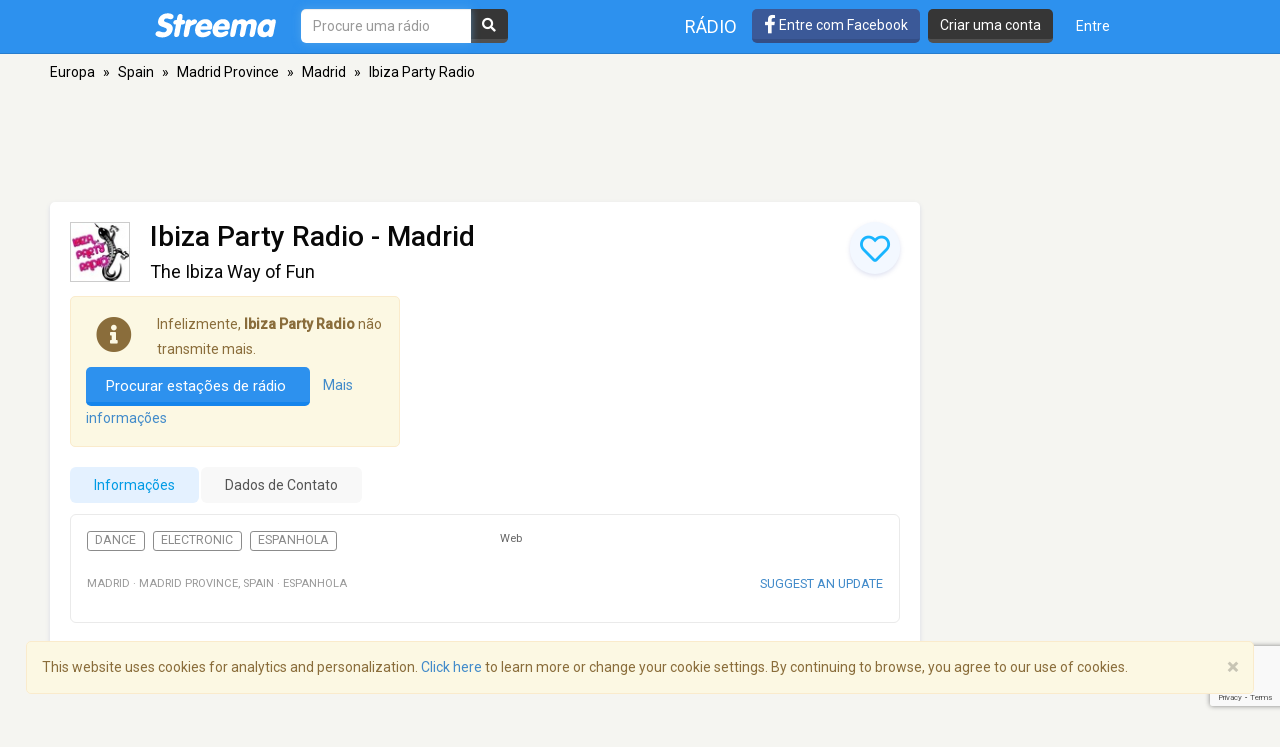

--- FILE ---
content_type: text/html; charset=utf-8
request_url: https://www.google.com/recaptcha/api2/anchor?ar=1&k=6LeCbKwfAAAAAGXbwG-wyQhhz9dxlXuTdtc_oCwI&co=aHR0cHM6Ly9wdC5zdHJlZW1hLmNvbTo0NDM.&hl=en&v=PoyoqOPhxBO7pBk68S4YbpHZ&size=invisible&anchor-ms=20000&execute-ms=30000&cb=8kn4ban3zt5r
body_size: 48741
content:
<!DOCTYPE HTML><html dir="ltr" lang="en"><head><meta http-equiv="Content-Type" content="text/html; charset=UTF-8">
<meta http-equiv="X-UA-Compatible" content="IE=edge">
<title>reCAPTCHA</title>
<style type="text/css">
/* cyrillic-ext */
@font-face {
  font-family: 'Roboto';
  font-style: normal;
  font-weight: 400;
  font-stretch: 100%;
  src: url(//fonts.gstatic.com/s/roboto/v48/KFO7CnqEu92Fr1ME7kSn66aGLdTylUAMa3GUBHMdazTgWw.woff2) format('woff2');
  unicode-range: U+0460-052F, U+1C80-1C8A, U+20B4, U+2DE0-2DFF, U+A640-A69F, U+FE2E-FE2F;
}
/* cyrillic */
@font-face {
  font-family: 'Roboto';
  font-style: normal;
  font-weight: 400;
  font-stretch: 100%;
  src: url(//fonts.gstatic.com/s/roboto/v48/KFO7CnqEu92Fr1ME7kSn66aGLdTylUAMa3iUBHMdazTgWw.woff2) format('woff2');
  unicode-range: U+0301, U+0400-045F, U+0490-0491, U+04B0-04B1, U+2116;
}
/* greek-ext */
@font-face {
  font-family: 'Roboto';
  font-style: normal;
  font-weight: 400;
  font-stretch: 100%;
  src: url(//fonts.gstatic.com/s/roboto/v48/KFO7CnqEu92Fr1ME7kSn66aGLdTylUAMa3CUBHMdazTgWw.woff2) format('woff2');
  unicode-range: U+1F00-1FFF;
}
/* greek */
@font-face {
  font-family: 'Roboto';
  font-style: normal;
  font-weight: 400;
  font-stretch: 100%;
  src: url(//fonts.gstatic.com/s/roboto/v48/KFO7CnqEu92Fr1ME7kSn66aGLdTylUAMa3-UBHMdazTgWw.woff2) format('woff2');
  unicode-range: U+0370-0377, U+037A-037F, U+0384-038A, U+038C, U+038E-03A1, U+03A3-03FF;
}
/* math */
@font-face {
  font-family: 'Roboto';
  font-style: normal;
  font-weight: 400;
  font-stretch: 100%;
  src: url(//fonts.gstatic.com/s/roboto/v48/KFO7CnqEu92Fr1ME7kSn66aGLdTylUAMawCUBHMdazTgWw.woff2) format('woff2');
  unicode-range: U+0302-0303, U+0305, U+0307-0308, U+0310, U+0312, U+0315, U+031A, U+0326-0327, U+032C, U+032F-0330, U+0332-0333, U+0338, U+033A, U+0346, U+034D, U+0391-03A1, U+03A3-03A9, U+03B1-03C9, U+03D1, U+03D5-03D6, U+03F0-03F1, U+03F4-03F5, U+2016-2017, U+2034-2038, U+203C, U+2040, U+2043, U+2047, U+2050, U+2057, U+205F, U+2070-2071, U+2074-208E, U+2090-209C, U+20D0-20DC, U+20E1, U+20E5-20EF, U+2100-2112, U+2114-2115, U+2117-2121, U+2123-214F, U+2190, U+2192, U+2194-21AE, U+21B0-21E5, U+21F1-21F2, U+21F4-2211, U+2213-2214, U+2216-22FF, U+2308-230B, U+2310, U+2319, U+231C-2321, U+2336-237A, U+237C, U+2395, U+239B-23B7, U+23D0, U+23DC-23E1, U+2474-2475, U+25AF, U+25B3, U+25B7, U+25BD, U+25C1, U+25CA, U+25CC, U+25FB, U+266D-266F, U+27C0-27FF, U+2900-2AFF, U+2B0E-2B11, U+2B30-2B4C, U+2BFE, U+3030, U+FF5B, U+FF5D, U+1D400-1D7FF, U+1EE00-1EEFF;
}
/* symbols */
@font-face {
  font-family: 'Roboto';
  font-style: normal;
  font-weight: 400;
  font-stretch: 100%;
  src: url(//fonts.gstatic.com/s/roboto/v48/KFO7CnqEu92Fr1ME7kSn66aGLdTylUAMaxKUBHMdazTgWw.woff2) format('woff2');
  unicode-range: U+0001-000C, U+000E-001F, U+007F-009F, U+20DD-20E0, U+20E2-20E4, U+2150-218F, U+2190, U+2192, U+2194-2199, U+21AF, U+21E6-21F0, U+21F3, U+2218-2219, U+2299, U+22C4-22C6, U+2300-243F, U+2440-244A, U+2460-24FF, U+25A0-27BF, U+2800-28FF, U+2921-2922, U+2981, U+29BF, U+29EB, U+2B00-2BFF, U+4DC0-4DFF, U+FFF9-FFFB, U+10140-1018E, U+10190-1019C, U+101A0, U+101D0-101FD, U+102E0-102FB, U+10E60-10E7E, U+1D2C0-1D2D3, U+1D2E0-1D37F, U+1F000-1F0FF, U+1F100-1F1AD, U+1F1E6-1F1FF, U+1F30D-1F30F, U+1F315, U+1F31C, U+1F31E, U+1F320-1F32C, U+1F336, U+1F378, U+1F37D, U+1F382, U+1F393-1F39F, U+1F3A7-1F3A8, U+1F3AC-1F3AF, U+1F3C2, U+1F3C4-1F3C6, U+1F3CA-1F3CE, U+1F3D4-1F3E0, U+1F3ED, U+1F3F1-1F3F3, U+1F3F5-1F3F7, U+1F408, U+1F415, U+1F41F, U+1F426, U+1F43F, U+1F441-1F442, U+1F444, U+1F446-1F449, U+1F44C-1F44E, U+1F453, U+1F46A, U+1F47D, U+1F4A3, U+1F4B0, U+1F4B3, U+1F4B9, U+1F4BB, U+1F4BF, U+1F4C8-1F4CB, U+1F4D6, U+1F4DA, U+1F4DF, U+1F4E3-1F4E6, U+1F4EA-1F4ED, U+1F4F7, U+1F4F9-1F4FB, U+1F4FD-1F4FE, U+1F503, U+1F507-1F50B, U+1F50D, U+1F512-1F513, U+1F53E-1F54A, U+1F54F-1F5FA, U+1F610, U+1F650-1F67F, U+1F687, U+1F68D, U+1F691, U+1F694, U+1F698, U+1F6AD, U+1F6B2, U+1F6B9-1F6BA, U+1F6BC, U+1F6C6-1F6CF, U+1F6D3-1F6D7, U+1F6E0-1F6EA, U+1F6F0-1F6F3, U+1F6F7-1F6FC, U+1F700-1F7FF, U+1F800-1F80B, U+1F810-1F847, U+1F850-1F859, U+1F860-1F887, U+1F890-1F8AD, U+1F8B0-1F8BB, U+1F8C0-1F8C1, U+1F900-1F90B, U+1F93B, U+1F946, U+1F984, U+1F996, U+1F9E9, U+1FA00-1FA6F, U+1FA70-1FA7C, U+1FA80-1FA89, U+1FA8F-1FAC6, U+1FACE-1FADC, U+1FADF-1FAE9, U+1FAF0-1FAF8, U+1FB00-1FBFF;
}
/* vietnamese */
@font-face {
  font-family: 'Roboto';
  font-style: normal;
  font-weight: 400;
  font-stretch: 100%;
  src: url(//fonts.gstatic.com/s/roboto/v48/KFO7CnqEu92Fr1ME7kSn66aGLdTylUAMa3OUBHMdazTgWw.woff2) format('woff2');
  unicode-range: U+0102-0103, U+0110-0111, U+0128-0129, U+0168-0169, U+01A0-01A1, U+01AF-01B0, U+0300-0301, U+0303-0304, U+0308-0309, U+0323, U+0329, U+1EA0-1EF9, U+20AB;
}
/* latin-ext */
@font-face {
  font-family: 'Roboto';
  font-style: normal;
  font-weight: 400;
  font-stretch: 100%;
  src: url(//fonts.gstatic.com/s/roboto/v48/KFO7CnqEu92Fr1ME7kSn66aGLdTylUAMa3KUBHMdazTgWw.woff2) format('woff2');
  unicode-range: U+0100-02BA, U+02BD-02C5, U+02C7-02CC, U+02CE-02D7, U+02DD-02FF, U+0304, U+0308, U+0329, U+1D00-1DBF, U+1E00-1E9F, U+1EF2-1EFF, U+2020, U+20A0-20AB, U+20AD-20C0, U+2113, U+2C60-2C7F, U+A720-A7FF;
}
/* latin */
@font-face {
  font-family: 'Roboto';
  font-style: normal;
  font-weight: 400;
  font-stretch: 100%;
  src: url(//fonts.gstatic.com/s/roboto/v48/KFO7CnqEu92Fr1ME7kSn66aGLdTylUAMa3yUBHMdazQ.woff2) format('woff2');
  unicode-range: U+0000-00FF, U+0131, U+0152-0153, U+02BB-02BC, U+02C6, U+02DA, U+02DC, U+0304, U+0308, U+0329, U+2000-206F, U+20AC, U+2122, U+2191, U+2193, U+2212, U+2215, U+FEFF, U+FFFD;
}
/* cyrillic-ext */
@font-face {
  font-family: 'Roboto';
  font-style: normal;
  font-weight: 500;
  font-stretch: 100%;
  src: url(//fonts.gstatic.com/s/roboto/v48/KFO7CnqEu92Fr1ME7kSn66aGLdTylUAMa3GUBHMdazTgWw.woff2) format('woff2');
  unicode-range: U+0460-052F, U+1C80-1C8A, U+20B4, U+2DE0-2DFF, U+A640-A69F, U+FE2E-FE2F;
}
/* cyrillic */
@font-face {
  font-family: 'Roboto';
  font-style: normal;
  font-weight: 500;
  font-stretch: 100%;
  src: url(//fonts.gstatic.com/s/roboto/v48/KFO7CnqEu92Fr1ME7kSn66aGLdTylUAMa3iUBHMdazTgWw.woff2) format('woff2');
  unicode-range: U+0301, U+0400-045F, U+0490-0491, U+04B0-04B1, U+2116;
}
/* greek-ext */
@font-face {
  font-family: 'Roboto';
  font-style: normal;
  font-weight: 500;
  font-stretch: 100%;
  src: url(//fonts.gstatic.com/s/roboto/v48/KFO7CnqEu92Fr1ME7kSn66aGLdTylUAMa3CUBHMdazTgWw.woff2) format('woff2');
  unicode-range: U+1F00-1FFF;
}
/* greek */
@font-face {
  font-family: 'Roboto';
  font-style: normal;
  font-weight: 500;
  font-stretch: 100%;
  src: url(//fonts.gstatic.com/s/roboto/v48/KFO7CnqEu92Fr1ME7kSn66aGLdTylUAMa3-UBHMdazTgWw.woff2) format('woff2');
  unicode-range: U+0370-0377, U+037A-037F, U+0384-038A, U+038C, U+038E-03A1, U+03A3-03FF;
}
/* math */
@font-face {
  font-family: 'Roboto';
  font-style: normal;
  font-weight: 500;
  font-stretch: 100%;
  src: url(//fonts.gstatic.com/s/roboto/v48/KFO7CnqEu92Fr1ME7kSn66aGLdTylUAMawCUBHMdazTgWw.woff2) format('woff2');
  unicode-range: U+0302-0303, U+0305, U+0307-0308, U+0310, U+0312, U+0315, U+031A, U+0326-0327, U+032C, U+032F-0330, U+0332-0333, U+0338, U+033A, U+0346, U+034D, U+0391-03A1, U+03A3-03A9, U+03B1-03C9, U+03D1, U+03D5-03D6, U+03F0-03F1, U+03F4-03F5, U+2016-2017, U+2034-2038, U+203C, U+2040, U+2043, U+2047, U+2050, U+2057, U+205F, U+2070-2071, U+2074-208E, U+2090-209C, U+20D0-20DC, U+20E1, U+20E5-20EF, U+2100-2112, U+2114-2115, U+2117-2121, U+2123-214F, U+2190, U+2192, U+2194-21AE, U+21B0-21E5, U+21F1-21F2, U+21F4-2211, U+2213-2214, U+2216-22FF, U+2308-230B, U+2310, U+2319, U+231C-2321, U+2336-237A, U+237C, U+2395, U+239B-23B7, U+23D0, U+23DC-23E1, U+2474-2475, U+25AF, U+25B3, U+25B7, U+25BD, U+25C1, U+25CA, U+25CC, U+25FB, U+266D-266F, U+27C0-27FF, U+2900-2AFF, U+2B0E-2B11, U+2B30-2B4C, U+2BFE, U+3030, U+FF5B, U+FF5D, U+1D400-1D7FF, U+1EE00-1EEFF;
}
/* symbols */
@font-face {
  font-family: 'Roboto';
  font-style: normal;
  font-weight: 500;
  font-stretch: 100%;
  src: url(//fonts.gstatic.com/s/roboto/v48/KFO7CnqEu92Fr1ME7kSn66aGLdTylUAMaxKUBHMdazTgWw.woff2) format('woff2');
  unicode-range: U+0001-000C, U+000E-001F, U+007F-009F, U+20DD-20E0, U+20E2-20E4, U+2150-218F, U+2190, U+2192, U+2194-2199, U+21AF, U+21E6-21F0, U+21F3, U+2218-2219, U+2299, U+22C4-22C6, U+2300-243F, U+2440-244A, U+2460-24FF, U+25A0-27BF, U+2800-28FF, U+2921-2922, U+2981, U+29BF, U+29EB, U+2B00-2BFF, U+4DC0-4DFF, U+FFF9-FFFB, U+10140-1018E, U+10190-1019C, U+101A0, U+101D0-101FD, U+102E0-102FB, U+10E60-10E7E, U+1D2C0-1D2D3, U+1D2E0-1D37F, U+1F000-1F0FF, U+1F100-1F1AD, U+1F1E6-1F1FF, U+1F30D-1F30F, U+1F315, U+1F31C, U+1F31E, U+1F320-1F32C, U+1F336, U+1F378, U+1F37D, U+1F382, U+1F393-1F39F, U+1F3A7-1F3A8, U+1F3AC-1F3AF, U+1F3C2, U+1F3C4-1F3C6, U+1F3CA-1F3CE, U+1F3D4-1F3E0, U+1F3ED, U+1F3F1-1F3F3, U+1F3F5-1F3F7, U+1F408, U+1F415, U+1F41F, U+1F426, U+1F43F, U+1F441-1F442, U+1F444, U+1F446-1F449, U+1F44C-1F44E, U+1F453, U+1F46A, U+1F47D, U+1F4A3, U+1F4B0, U+1F4B3, U+1F4B9, U+1F4BB, U+1F4BF, U+1F4C8-1F4CB, U+1F4D6, U+1F4DA, U+1F4DF, U+1F4E3-1F4E6, U+1F4EA-1F4ED, U+1F4F7, U+1F4F9-1F4FB, U+1F4FD-1F4FE, U+1F503, U+1F507-1F50B, U+1F50D, U+1F512-1F513, U+1F53E-1F54A, U+1F54F-1F5FA, U+1F610, U+1F650-1F67F, U+1F687, U+1F68D, U+1F691, U+1F694, U+1F698, U+1F6AD, U+1F6B2, U+1F6B9-1F6BA, U+1F6BC, U+1F6C6-1F6CF, U+1F6D3-1F6D7, U+1F6E0-1F6EA, U+1F6F0-1F6F3, U+1F6F7-1F6FC, U+1F700-1F7FF, U+1F800-1F80B, U+1F810-1F847, U+1F850-1F859, U+1F860-1F887, U+1F890-1F8AD, U+1F8B0-1F8BB, U+1F8C0-1F8C1, U+1F900-1F90B, U+1F93B, U+1F946, U+1F984, U+1F996, U+1F9E9, U+1FA00-1FA6F, U+1FA70-1FA7C, U+1FA80-1FA89, U+1FA8F-1FAC6, U+1FACE-1FADC, U+1FADF-1FAE9, U+1FAF0-1FAF8, U+1FB00-1FBFF;
}
/* vietnamese */
@font-face {
  font-family: 'Roboto';
  font-style: normal;
  font-weight: 500;
  font-stretch: 100%;
  src: url(//fonts.gstatic.com/s/roboto/v48/KFO7CnqEu92Fr1ME7kSn66aGLdTylUAMa3OUBHMdazTgWw.woff2) format('woff2');
  unicode-range: U+0102-0103, U+0110-0111, U+0128-0129, U+0168-0169, U+01A0-01A1, U+01AF-01B0, U+0300-0301, U+0303-0304, U+0308-0309, U+0323, U+0329, U+1EA0-1EF9, U+20AB;
}
/* latin-ext */
@font-face {
  font-family: 'Roboto';
  font-style: normal;
  font-weight: 500;
  font-stretch: 100%;
  src: url(//fonts.gstatic.com/s/roboto/v48/KFO7CnqEu92Fr1ME7kSn66aGLdTylUAMa3KUBHMdazTgWw.woff2) format('woff2');
  unicode-range: U+0100-02BA, U+02BD-02C5, U+02C7-02CC, U+02CE-02D7, U+02DD-02FF, U+0304, U+0308, U+0329, U+1D00-1DBF, U+1E00-1E9F, U+1EF2-1EFF, U+2020, U+20A0-20AB, U+20AD-20C0, U+2113, U+2C60-2C7F, U+A720-A7FF;
}
/* latin */
@font-face {
  font-family: 'Roboto';
  font-style: normal;
  font-weight: 500;
  font-stretch: 100%;
  src: url(//fonts.gstatic.com/s/roboto/v48/KFO7CnqEu92Fr1ME7kSn66aGLdTylUAMa3yUBHMdazQ.woff2) format('woff2');
  unicode-range: U+0000-00FF, U+0131, U+0152-0153, U+02BB-02BC, U+02C6, U+02DA, U+02DC, U+0304, U+0308, U+0329, U+2000-206F, U+20AC, U+2122, U+2191, U+2193, U+2212, U+2215, U+FEFF, U+FFFD;
}
/* cyrillic-ext */
@font-face {
  font-family: 'Roboto';
  font-style: normal;
  font-weight: 900;
  font-stretch: 100%;
  src: url(//fonts.gstatic.com/s/roboto/v48/KFO7CnqEu92Fr1ME7kSn66aGLdTylUAMa3GUBHMdazTgWw.woff2) format('woff2');
  unicode-range: U+0460-052F, U+1C80-1C8A, U+20B4, U+2DE0-2DFF, U+A640-A69F, U+FE2E-FE2F;
}
/* cyrillic */
@font-face {
  font-family: 'Roboto';
  font-style: normal;
  font-weight: 900;
  font-stretch: 100%;
  src: url(//fonts.gstatic.com/s/roboto/v48/KFO7CnqEu92Fr1ME7kSn66aGLdTylUAMa3iUBHMdazTgWw.woff2) format('woff2');
  unicode-range: U+0301, U+0400-045F, U+0490-0491, U+04B0-04B1, U+2116;
}
/* greek-ext */
@font-face {
  font-family: 'Roboto';
  font-style: normal;
  font-weight: 900;
  font-stretch: 100%;
  src: url(//fonts.gstatic.com/s/roboto/v48/KFO7CnqEu92Fr1ME7kSn66aGLdTylUAMa3CUBHMdazTgWw.woff2) format('woff2');
  unicode-range: U+1F00-1FFF;
}
/* greek */
@font-face {
  font-family: 'Roboto';
  font-style: normal;
  font-weight: 900;
  font-stretch: 100%;
  src: url(//fonts.gstatic.com/s/roboto/v48/KFO7CnqEu92Fr1ME7kSn66aGLdTylUAMa3-UBHMdazTgWw.woff2) format('woff2');
  unicode-range: U+0370-0377, U+037A-037F, U+0384-038A, U+038C, U+038E-03A1, U+03A3-03FF;
}
/* math */
@font-face {
  font-family: 'Roboto';
  font-style: normal;
  font-weight: 900;
  font-stretch: 100%;
  src: url(//fonts.gstatic.com/s/roboto/v48/KFO7CnqEu92Fr1ME7kSn66aGLdTylUAMawCUBHMdazTgWw.woff2) format('woff2');
  unicode-range: U+0302-0303, U+0305, U+0307-0308, U+0310, U+0312, U+0315, U+031A, U+0326-0327, U+032C, U+032F-0330, U+0332-0333, U+0338, U+033A, U+0346, U+034D, U+0391-03A1, U+03A3-03A9, U+03B1-03C9, U+03D1, U+03D5-03D6, U+03F0-03F1, U+03F4-03F5, U+2016-2017, U+2034-2038, U+203C, U+2040, U+2043, U+2047, U+2050, U+2057, U+205F, U+2070-2071, U+2074-208E, U+2090-209C, U+20D0-20DC, U+20E1, U+20E5-20EF, U+2100-2112, U+2114-2115, U+2117-2121, U+2123-214F, U+2190, U+2192, U+2194-21AE, U+21B0-21E5, U+21F1-21F2, U+21F4-2211, U+2213-2214, U+2216-22FF, U+2308-230B, U+2310, U+2319, U+231C-2321, U+2336-237A, U+237C, U+2395, U+239B-23B7, U+23D0, U+23DC-23E1, U+2474-2475, U+25AF, U+25B3, U+25B7, U+25BD, U+25C1, U+25CA, U+25CC, U+25FB, U+266D-266F, U+27C0-27FF, U+2900-2AFF, U+2B0E-2B11, U+2B30-2B4C, U+2BFE, U+3030, U+FF5B, U+FF5D, U+1D400-1D7FF, U+1EE00-1EEFF;
}
/* symbols */
@font-face {
  font-family: 'Roboto';
  font-style: normal;
  font-weight: 900;
  font-stretch: 100%;
  src: url(//fonts.gstatic.com/s/roboto/v48/KFO7CnqEu92Fr1ME7kSn66aGLdTylUAMaxKUBHMdazTgWw.woff2) format('woff2');
  unicode-range: U+0001-000C, U+000E-001F, U+007F-009F, U+20DD-20E0, U+20E2-20E4, U+2150-218F, U+2190, U+2192, U+2194-2199, U+21AF, U+21E6-21F0, U+21F3, U+2218-2219, U+2299, U+22C4-22C6, U+2300-243F, U+2440-244A, U+2460-24FF, U+25A0-27BF, U+2800-28FF, U+2921-2922, U+2981, U+29BF, U+29EB, U+2B00-2BFF, U+4DC0-4DFF, U+FFF9-FFFB, U+10140-1018E, U+10190-1019C, U+101A0, U+101D0-101FD, U+102E0-102FB, U+10E60-10E7E, U+1D2C0-1D2D3, U+1D2E0-1D37F, U+1F000-1F0FF, U+1F100-1F1AD, U+1F1E6-1F1FF, U+1F30D-1F30F, U+1F315, U+1F31C, U+1F31E, U+1F320-1F32C, U+1F336, U+1F378, U+1F37D, U+1F382, U+1F393-1F39F, U+1F3A7-1F3A8, U+1F3AC-1F3AF, U+1F3C2, U+1F3C4-1F3C6, U+1F3CA-1F3CE, U+1F3D4-1F3E0, U+1F3ED, U+1F3F1-1F3F3, U+1F3F5-1F3F7, U+1F408, U+1F415, U+1F41F, U+1F426, U+1F43F, U+1F441-1F442, U+1F444, U+1F446-1F449, U+1F44C-1F44E, U+1F453, U+1F46A, U+1F47D, U+1F4A3, U+1F4B0, U+1F4B3, U+1F4B9, U+1F4BB, U+1F4BF, U+1F4C8-1F4CB, U+1F4D6, U+1F4DA, U+1F4DF, U+1F4E3-1F4E6, U+1F4EA-1F4ED, U+1F4F7, U+1F4F9-1F4FB, U+1F4FD-1F4FE, U+1F503, U+1F507-1F50B, U+1F50D, U+1F512-1F513, U+1F53E-1F54A, U+1F54F-1F5FA, U+1F610, U+1F650-1F67F, U+1F687, U+1F68D, U+1F691, U+1F694, U+1F698, U+1F6AD, U+1F6B2, U+1F6B9-1F6BA, U+1F6BC, U+1F6C6-1F6CF, U+1F6D3-1F6D7, U+1F6E0-1F6EA, U+1F6F0-1F6F3, U+1F6F7-1F6FC, U+1F700-1F7FF, U+1F800-1F80B, U+1F810-1F847, U+1F850-1F859, U+1F860-1F887, U+1F890-1F8AD, U+1F8B0-1F8BB, U+1F8C0-1F8C1, U+1F900-1F90B, U+1F93B, U+1F946, U+1F984, U+1F996, U+1F9E9, U+1FA00-1FA6F, U+1FA70-1FA7C, U+1FA80-1FA89, U+1FA8F-1FAC6, U+1FACE-1FADC, U+1FADF-1FAE9, U+1FAF0-1FAF8, U+1FB00-1FBFF;
}
/* vietnamese */
@font-face {
  font-family: 'Roboto';
  font-style: normal;
  font-weight: 900;
  font-stretch: 100%;
  src: url(//fonts.gstatic.com/s/roboto/v48/KFO7CnqEu92Fr1ME7kSn66aGLdTylUAMa3OUBHMdazTgWw.woff2) format('woff2');
  unicode-range: U+0102-0103, U+0110-0111, U+0128-0129, U+0168-0169, U+01A0-01A1, U+01AF-01B0, U+0300-0301, U+0303-0304, U+0308-0309, U+0323, U+0329, U+1EA0-1EF9, U+20AB;
}
/* latin-ext */
@font-face {
  font-family: 'Roboto';
  font-style: normal;
  font-weight: 900;
  font-stretch: 100%;
  src: url(//fonts.gstatic.com/s/roboto/v48/KFO7CnqEu92Fr1ME7kSn66aGLdTylUAMa3KUBHMdazTgWw.woff2) format('woff2');
  unicode-range: U+0100-02BA, U+02BD-02C5, U+02C7-02CC, U+02CE-02D7, U+02DD-02FF, U+0304, U+0308, U+0329, U+1D00-1DBF, U+1E00-1E9F, U+1EF2-1EFF, U+2020, U+20A0-20AB, U+20AD-20C0, U+2113, U+2C60-2C7F, U+A720-A7FF;
}
/* latin */
@font-face {
  font-family: 'Roboto';
  font-style: normal;
  font-weight: 900;
  font-stretch: 100%;
  src: url(//fonts.gstatic.com/s/roboto/v48/KFO7CnqEu92Fr1ME7kSn66aGLdTylUAMa3yUBHMdazQ.woff2) format('woff2');
  unicode-range: U+0000-00FF, U+0131, U+0152-0153, U+02BB-02BC, U+02C6, U+02DA, U+02DC, U+0304, U+0308, U+0329, U+2000-206F, U+20AC, U+2122, U+2191, U+2193, U+2212, U+2215, U+FEFF, U+FFFD;
}

</style>
<link rel="stylesheet" type="text/css" href="https://www.gstatic.com/recaptcha/releases/PoyoqOPhxBO7pBk68S4YbpHZ/styles__ltr.css">
<script nonce="ufgn99hk_M_97suSNJy6Eg" type="text/javascript">window['__recaptcha_api'] = 'https://www.google.com/recaptcha/api2/';</script>
<script type="text/javascript" src="https://www.gstatic.com/recaptcha/releases/PoyoqOPhxBO7pBk68S4YbpHZ/recaptcha__en.js" nonce="ufgn99hk_M_97suSNJy6Eg">
      
    </script></head>
<body><div id="rc-anchor-alert" class="rc-anchor-alert"></div>
<input type="hidden" id="recaptcha-token" value="[base64]">
<script type="text/javascript" nonce="ufgn99hk_M_97suSNJy6Eg">
      recaptcha.anchor.Main.init("[\x22ainput\x22,[\x22bgdata\x22,\x22\x22,\[base64]/[base64]/[base64]/[base64]/[base64]/UltsKytdPUU6KEU8MjA0OD9SW2wrK109RT4+NnwxOTI6KChFJjY0NTEyKT09NTUyOTYmJk0rMTxjLmxlbmd0aCYmKGMuY2hhckNvZGVBdChNKzEpJjY0NTEyKT09NTYzMjA/[base64]/[base64]/[base64]/[base64]/[base64]/[base64]/[base64]\x22,\[base64]\\u003d\\u003d\x22,\[base64]/CgMOZw4fDoSMse2FqPylVw41xwrYvw5w1WsKUwoZcwoI2wpDCv8ONAsKWCxt/[base64]/[base64]/CpMO3d8OnFhfDh8KTR8Omw6JXwrPCs3nCvsO3woHCui7CtMKKwrLDrV7DiGbChcOsw4DDj8K+FsOHGsKIw6htNMKYwqkUw6DCksK8SMOBwr3Dtk1/wofDhQkDw7x1wrvChi4twpDDo8Oow4pEOMK5W8OhVhXCuxBbZXA1FMOLV8Kjw7g4C1HDgR/[base64]/[base64]/CpGbCnMKuw4p/wpXCoMK3w63Dl8K3w7MFwqbCnGZkw7HCtcKSw7DCksOfw4/DjhUawqthw4zDr8OlwrLDm27CnMODw4QZIhQrLm7Dtl1mVCjDnEbDmgtDW8KywojDpHLCnlB8H8K0w6ZhNsKIJwLCl8KqwoF8EsO9Kz/CmcONwpHDtMOkwrrCjyDCrXsjZyIDw4PDs8OKOsK2dX5OMcK5w4RWw6TCnMOpwrbDpMKKwo/Do8KsDh3CnH0+wr9iw6LDtcK+OyPCrytnwqsqw67Dl8KCw7HChnU3wqXCpDkawoheJ0HDgMKGw4PClMOoJWQUe3UQwrHCgsOgZUXCohwOw5vCuVYfworDjcKmO1PCqT3CvSPCsSDClcKIQsKOwrglNMKlW8Krw5wXXsO+wp1nGMK/w4l4TlTDmsK3YsOkw6FYwoQfAsKWwozDrcOewobChsO2fDRoZHZdwqpSdUbCv35CwpfDgD12bTjDnMK/EVcFYHbDtcOiw74Yw77Ds1vDk3DDhAnCssODa0YmNQh+NGlcTMKnw6tcLgw+ccK4bsOYRsOtw5siVV07VwtAwpnCgsOJX3E6OBTDvMK4w4YWw6nDuE5Ow7g+fjUATcK/woJRa8K4NXlZwr/DgMKmwrQ2wq47w4xrIcO0w4PDiMOeGcKqO1pKwrnClcOSw5DDsHfDowPDmsKYcsOWKWgyw4/CicKwwoMgDXRXwp3Duk/CiMOlUsKtwoUQQB7DugrCtURjw4RURjxgw6Bfw4vDpcKYO0TCnl/[base64]/bgBRwqxJw5XCkxvDuMKmw6pwHxXCnMKFw4DCgAFKP8K9woDDnmnDi8Kow6oIw6V7AX7CvcKVw5zDi37CsMKiecOwOjJfwpXCgQQaTwQQwqFLw7jCscO4wr/Cu8O6wo/DpkLCi8KLw5M+w7siw65AJcKww47CjUzCnw/CuCBvKMKVDMKAKFw+w4Q6VsOIwqY4wrF4WsKgw5wCw61QcsOww4JQJMOKPcObw44pw6MUH8OUwrxkRS1cWFdnw6IUDj/DomF7wqbDr0bDlsOCUxLCvcKpwrjDp8OowpY7wrB2OBYiEyFvcMK8w6k0RUwpwrB9W8KWwr7Dl8OESi/DjcK5w7R+LyDCrjBjwpcrwptILcKBwqvCoD0PYsOJw5QTwrXDkyLCscOrGcKkBMOgAkjCoTjCosORw6vCsxUgK8ONw4PCicOhAXXDu8Ojwpsowq7Do8OONcOnw43ClsKBwpvCrMOow73Ct8OXe8O5w53DgTNCEk/[base64]/CscO1wqVJUHNXw7AyK1HCm1oTKGQjw40fw5EoAsO1HMKCNTvClsKGd8KWX8K/RivDn0tNbgAxwq8PwrUxGAQrIURBwrnCksOyaMKSw4nDq8KIUsO2wpTDijojVsKKwoImwpNdaXfDmFzCiMOAwofCj8Kfwq/DvEhyw7vDvGZHw6k+WDpjb8K0KsK8OsOywqDCmcKqwqXCqsKUD1xuw6BKDMKrworCg3UBRMOsd8OWQ8OwwrjCosOKw5XCrXoaZ8OvN8O+EzouwpnCpMKxd8KfZcKzPnE3w4bCjwQkDSM3w63CuRHDm8Kgw5TChSrChMOXOxrCosKnNMKfwq/CqVtZR8KwDcO+ecKiEsOEw53ChRXClsKtfGcswrRrGcOoJncRJsKNKsOnw4TDncKhw5PCvMOuCsKScwxDwrbCnMK2wqt5w4HDgzHCvMOhwrnDtHLCsRXDgmoGw4fCkHByw5nCjxLDtmZ8wozDn2nDgsKIcHPChMK9wotxdsKRFEEvEMKww4x+w7XDrcKow5/CkztFf8Ocw7TDhMKQwr5Vwr8sfMKXdlbDmUDDucKlwrLDmcKawqZZwrTDoErCogXCqMK6w5JLdG9aVwTChmzCpAPCtMK7wqzDqcOMGsOkS8KwwrJWX8OIwpYaw7omwoZMwqk5LsO9wpHDkSbCksKLMm8VFcOGwoDDpg8LwpVlSsKRBcOYfynDgyBCMn7DrjVhw4A/e8K0LsKCw6bDuS/[base64]/ChMKrJQjCnXLDuUjClMKPw54ARsOXekhBCwlGH20ew4HDuw0Fw7TDqEbDo8O9wqc+w7fCt3wzFBvDqm8/[base64]/[base64]/NMOJw4zCgEM9w7jCqG/[base64]/[base64]/N0zCk3jCnMKiw4lFw6nChcKpXsKMG0XDt8OuKmHCr8OFwr/[base64]/a8K9SsKOwqvCisOvwqIuCcK+C8OAM05Me8KEAsKwGMK+w4IQF8O2wrrDisKmZW3CkgLDqsKUMMOAwpdCw6nDkcOnw4HCosK3VHrDqsO6XknDp8K0w4LCrMKpXkrCl8OxbsKFwps3wqPCk8KcZRvDollceMKFwq7DvgbDvUJAajjDhMOOXWPCkCHChcOlJHQgGkXDnh/CmsKUeEvDhF/CtMKtZcO1w5xJw7DDp8O3w5Jnw67DslJmw6TCvk/CmRLCpMOFw5gHczfDq8Krw5jCjxPDp8KgE8Otwqo8IMOiQkfDocKRwrTDnB/DhFh1w4ZBK3cnc24mwpw4wrjCs35PK8K4w5AmesKyw7bCqsO+wrrDqApNwqYqwrAvw7F0UgPDmDAYMsKvwpDCmjTDvwJ/JBbCpMO1PsKaw4TDpVjClXQIw6wvwqfCs3PDl17CrsOcEcKjwpJoJBnCisOkC8OaMcOTT8KBcMOON8Ogw5PCo1Erw4ZDdBYAw5VAw4EvMAA6WsKGI8Oyw5nDv8KyKnbCtQdTchzCkBXCvHrDusKCJsK1blrCjF9uMsKQw5PDl8OCw5kyXAZ6wpVCJC/[base64]/CqSXCl8KDLzZUXTsCe8Ocw5BUwpNBKQXDkXdLw6DCqDtmwoXDpS/[base64]/CvsOJGcK1RcOLwp0YEMKzw7fDqMKnw5lkb8OMw5XDlyQ7WsKpw67DiVvCgsKmDnt/ecOGcMKbw5tqW8KGwoQvb0M/w7UOwqYkw4fDlzvDssKeFiknwoo/w5MAwoBDw6RbIMKxFcKhTcO9wpUuw5IJwrjDumIowot0w7DDqibCuCAjegt9w6JdKcOWwpvCqsO8w43DgsK6wq9kwopgwp0tw5YXw4nDk3/CnMKPdcKVI2Q8c8KUwos8HcOIHFlDJsO2NljChBMQwpJTbsK4NkrCuDDCsMKYLMO+w4fDkEnDs2vDtAJkOMOXw6PCngN1Tl/CksKFa8KmwqUAw6F8w5nCssKRFnY7B2ckM8KCBcOUfcObYcOEfgs6AiFiwqsVHcK/[base64]/DhsKZUgHDszLDncOjT8OnwqtcKSLCuxnCkjRcwpTDr1rDlcOmwokPDWxMRAZeEQESbsOvw5UmX2fDh8ORw57DsMOmw4TDrUjDoMKsw4TDqsOVw5MNZ3nDozYZw4rDn8OeEcOiw6fDjiXChmIQw5YHwoRMQ8OVwojDjMO+QGgzDmLCnmtCw6/DlMKew5RCNUHDsEYOw7ZTY8K8wr/CvD8Aw7xGWsOQwpozwpooZxpMwogIDTIpNhjCjcOFw5ALw5XCuB5GOsKkacK2wpJnJhTCpxYDw5IrNsO1wp5cAUzDgMOPw4IFTWNowpDCmHBqEUY+wpZcfMKfXcOpMll7SMOnJizCnGDCoDcZAw5HCsOow5fCg3JFw78NL080woN5PE/CvVTClsONaERRaMOXG8O4woM7w7bCosKvYU45w4HCg2JjwowfK8O5ek8mMxt5VMKUw7nChsOywpjClcK5w6wEw4QBUgvDpcOAchTCs21ZwrM4LsKFwqrCrMKtw6TDosOKwpEywpsJw5rDvMK7DMO/w4XCsQI5F1DDn8KZw4Jxw5knw4sywprCngQ5XjRCAkJiAMOSB8Oec8KNwp/CtMOYbcO5woxKwoR6w7EvKTzCrjQ0SR7ClB7Co8OQw7DCulRhZMOVw5/CmMKTQ8K2w4vCp0xmw6LDmXUHw4U4AsKpEV3CnHpRHsKiIcKPH8KBw7AywqYQcMO6w7nCocOTRnrDv8KTw4fCq8Kzw7hYw7ICWFAIwp/[base64]/w63CvsKjwog1wofCuwrDojHCsXQSwofDmmHDqDZzZsO3S8O6w5Jxw5zDmMOiYMKTCHlRUMOiwrTCssK9w4HDv8K+w57Cg8OJIMKjSiPCpB7DiMO/wpDCqsO/[base64]/w5tvSWPCjsKRJ8Kjw6PDnXfCiAI4w5fDgnbDsHzCj8OXw4vClxs+fFfDt8Ohwrclw48hCsODPBfCt8KDwoHCsy4AAirDq8OIw7suTkDDtMOMwp9xw47DocOoU3J3VcKewo8sw67Dp8OAe8Kow7fCosOKw6sCXSJgwr7CvHXCncKAwq/[base64]/[base64]/[base64]/[base64]/Chx4Wd8OKb8KoaDJkO17DrcODw7jCncKcwrdPw57CgMKKF2U5wqHCsHzDnMKxwqliM8KewovDvMKjABvCrcKmRHHDhR0DwqPDugUmw4BowroVw5AJwpDDgcOUKcKww6hKZikyQsOow4lMwo4WdDhDGDHDj1XCsDF0w5/Dsh1pEk4Ow5Jdw6bDhcOkKcKyw4zCu8KxNsOWN8Omw4wzw77CmGhdwoFaw6lYHsOTwpLClcOlZ13CvMOOwoNUDcO5wqHCkcKUCcOfwqFTTzXDgWk2w4zCkxjDi8O4HsOiHB1fw4/CuCJ5wodXTsKiHlfDqcOjw5MVwojCscKwVsO7w5YKC8OCBcOtw6pMw6V2wrvDssO5w7gQwrfCscKhwrfCnsKLJcOiwrcVdQoRTsO4cCTDvHrCtm/DrMKQSA00wochwqgFw53Cknccw6vCocO7wrAFO8K+woHDoj5xwoJZSV/Cl1cBw4cXKzJVVQnDgyZZH35Ww5Vvw5VRw6PCp8Klw6zDpEjDsDB5w43DsntEdC/ChcOaUSgDw6tQdArCscOlwoPCvzjDlsK5w7FZw5DDt8K7CcKNw5x3w5XDkcOWH8KQNcOYwpjDrjPCn8KXe8KTwooNw4s+WcKXw7ghwpR0w4LDuSDCqXfDoyk9OMKbTsOZGMOLw6geHVIvO8OyRSrCrAZCCMK6wp1GMgYqwojDnjDCqMKZZcKrwo/[base64]/[base64]/[base64]/CmGzDn8KZaHJ4A1MwwrVQwqFIbMONw6bDqX4CISLChcKgwpB4wph+QcKJw6NhXXHCjgBVw54Qwp7ChSTDuSsqwp3DhFXCgTPChcOaw7VkES8Ew5VBGcK4c8Khw4XClWTCnxjDjhPDjMOXw7/Dp8K4QMOyFcOdw6xDwqk4MiVsOsOdSMOpwoYdYXA4MU86VMKAHUxXeybDosKLwrIAwpE1KgvDrsOqesOFTsKJw6PDrMKdMBFpw7bCn1VQwrRZDcOecMK9wo/CoGbDoMODX8KfwoJpZTrDu8O8w4Zgw6I7w6XCgMO3ZcK0KgVsXsOnw4vCsMO/wo8EWsKKw5bDkcO0bGZrU8Kgw5k3wrYOacOFw7Bfw78kUMKXw5spw5c8FcOJw7xsw4TDkHfDm2DClMKRw7wHwpbDmR3DrnddEsOpw7VOw57CtcKOwoDDnkHDlcKTwrxjTBnDgMOMwqXChg7DtcOAw7XCmC/DlcOsJ8O6PXUlOlbDkhzCgsKcdMKcGMKjblc0RCdlw6QNw4PCssKGG8O3EcKMw4R4UQVtwoQBJyPCkU1RZVvCqxvDkMKcwpjDjcOVw6hPNmrDssKVw7PDj1wJwqkUJ8Ksw53CizLCpiBEOcOzw7QPJEcmKcO4MMK9IhbDnwHCphQ7w47CoCB4wo/DtRBow4fDpEg4SzQcIFjDncK5IhF9cMKpcigrwpNKBTMgFm1fTCcgw47ChcKhwpjDli/DtD5hw6Uiw4rDuwLCpMOdwrRoMi0RJcOIw47DgVFyw7DCu8KfFkrDhcOmQsOVwoIgwrDDj1oodjMVBULCtkJhUMKJwowiw7BAwoNpw7XCl8OEw51uc24SOcKGw7BWWcKoVMOtKRLDk2sGw7fCm3nDiMKXTnPCu8ONwpjCs0YVwprChMK7f8O7wqXDnmxCK0/CkMK3w6bCm8KWHSkTSUsvYcKLwrvCrsK6w57Cv1PDoAnDh8KCw4nDl31FZsK0TsOWYAhRf8K/wogawplRakzDuMOcbhxODsO8wp3CtyBNw48xMkM1ZE7CkmTDk8KVw6rDosK3ByPDnMK7w4fDj8KPPDViB1/CqcOpSlnDqCMZwqR7w4YGFmvDksOHw5xMO1R/CsKNw55fEsKewpxxFUZUGCDDuXYrVcOHwoBNwqvDvFLCiMOewrdnacK6QyJqMX5mwqXDrsOzQsKswovDrB5TQXbCuTQww4pvwqzDl1tCDTN1wrzDsz0fdWBlHMO8H8Kkw5w1w4jDnhnDv2N7w7rDhDAMw4DChQ84KMOZwqMBw4jDqMOmw7nCgcKDHcOPw4/DqlkPw6lVw5A8PcKCNsKGwr80QMOuwr06wpEsf8OPw5MEIRrDu8Orwrwkw7cHRMKHAcOXwo3Cl8ObGDJ+dnzCkgPCvg3DjcKFW8OvwrbCicODXiYBHEHCqzUgMRRGbsK2w7k+wpMDa35DZcOuwqxlX8Ofwr0qZcK7woB6w7zCry3DoyFqDMO5w5LChMK/[base64]/Cj8Ovw4HCjAHCnMO3wpUEUcK0EC/Co8O6IsKIXcKhwoTCvTrCqsKfZsK6I0E3w4DDlMKEw7Y2B8KIw73CszrCi8KDE8KZwodCw7/CqsKBwpLDhAVBw4EYw67CpMOUHMKEwqTCusKFTsOCFjF/w6FcwrNYwrzDjTzChMOUEh5Mw4DDvMKiaQAUw7PCpcO4w4IGwpzDhMOEw6zDvHF4U3jCkC8kwq7Dg8OgOQ3CtcKUZcKtAcOQwpjDqD1QwqzCuGIpP0XDrsKuWVlOZzd1wo95w7t/[base64]/Cl8O3TcOYwrHDgg/[base64]/[base64]/DkSw3K8KBHUbCqcK/[base64]/DmsKtdwVfYn3ChMO0wp/Cs0LDn3xIZATDusOZZ8Oww4ZMQcKCw7XDgcO+AMKtZ8OFwpYIw4Vew5MawqrCo2XDjE1QbMKKw4B0w5ghMAVFwol/w7fDhMKYw4XDpW1cYsK6w7fCv09dwrTDvMKvXcOaT3nCvw7DqyPCpcKhVRzDn8O+QMKCw6dnflEqUF/CvMOcbiDCiVwoP2hGA0LDsmnDocKOQcONfcKLfUHDkA7CjRHDjF1gwowNT8KQdcO4wo/Clm8ydHTCh8KMHS0Kw6whw7k+wrEjHQkmwrQ2AWTCvDPCpVhVwoHCicOSwrdvw4TDhsODTHUyYMK/d8OPwqJvb8O9w5REVmQ6w7TDmBo0X8KHWMK5NsKVwpINfMOxw5fCpiAvMzYmY8ORM8K6w74WNWHDpnAlAcKnwpvDgFPDsxRkwoXDiSDCqcKYw6TDpjYxeFZJCMO+woM0C8KWwo7Dv8Kmwr3DkA5/w45VagFpOcOJwojCrS5jIMKmwr7DmwN9I07DjCk6ZsKkCcOuekLCmMOeNcOjwrAmwp/CjirDgzdIHVtPMT3DgcO+E0XDm8K5X8KiDUgYLMKjw5d/HsOKw6hbw7vCkR3CgcOAcm3ChS/DqmvDpMKOw7tYZMKFwo/Dn8OZKcO4w5vDlsOowoVGwozDpcOEOSo5w7TDkiA6TCXDmcOcM8OCdCI0RsKbD8KzSVsQw4oDBB7CnC/Dql/CocKiGsOIKsKpw4FOS05wwq9aH8O0Lh4lUxPCjsOow6wKIWRMwoJewr/DhiTCtsOew5zCvm4hNFMDcXIJw6hOwrV9w6cgB8ONcMKZcsKXd1ceFwfClSNGWMO5Hk4Mw5DDtCl4wqfCl3jCk0rChMKawrXCuMKWH8OjXcOsLVvDtS/CnsOrw6nCiMK6Zh/DvsOpTsKgw5vDnjvDj8OmSsK9DxcvMz1mVcKbwozDqUjDuMOAUcOlw47Cu0fDlsOIw49mw4Upw59KMcOUM3/Di8Opw7LDksKYwq0ywqo/[base64]/wp8Dw7nCl8Kvwr8dwqrCisOowq1cwoE9w61ZAE/Dsgw9PwNww7oiWkJ7A8KtwrHDgw50bCs3wrTDncKaJx1xBX0cwpDDocKywrXDtcO8wotVw6TDh8O5w4hNVsKFw4HDvMKcwqjCiXByw4bCmMOcYMOgIcOHw6zDhMOeUcOlem8eVkXCsgEVw4x5wo7DoULCuyzCu8O1woPDpD7Dr8OIWQLDtRZEwosvLMO/[base64]/CrhLCh8O3w55EdcOuw7DCpEwhGMOkwqE/w5JBDMKvScK9wqRcYCNfwr1twrxfBDp2wohSwpdPw6sLw7RaVQAsTXJhw70cWxdgPsOuFXjDhkF3OkJEw6gZYMK/TXzDh3fDtnldd2XDosKuwrRGRGzCkhbDu3bDj8O7F8OVUMO4wq5TKMK7ScKrw5IvwrjDjCJywo04BMKewrzDj8OGWcOSUcOnTDzCj8K5Z8OMw6dPw5tIOUsTWcKfwojDoEDDhHjDjWrDucO+wrdewodcwqLCkV5bDw9Vw5lDXBXCrB9aSVrCjw/CkTcWDxJWNG/CtcOrBsOgd8Onw5jChADDhsOdOMO6w7tXVcO6WFzDp8O/[base64]/[base64]/WQApworCm2DDsELCjw/ChsKywokgw514w5ZuBDF1fjvDq3grwopRw6R4w7bChiPDpwDCrsKCTX8Nw5vDusKdw7fDnxbCtcK8CcOlw5Naw6ERXDZBX8K2w7PDgsOewoXChsKfO8OYak3CphZAwp7Ct8OkL8Kxwr1Dwq9jFsKXw7Z9Q17CnsO8wrxCQ8K7CjDCq8OxZiIjVU4YR3/CikhXC2zCqsK0C0htQ8OBV8Kvw7zCoknDtcOOw5kCw6LCgzTCjcKUFSrCo8KfXMKbKULDhmrDv3djwrxOw6gGwovCr1/Cj8KWA3zDqcOiAn3CvBrClx55w4vDgiZjwokFw47Ct3sEwqA9UsKLDMKgwpTDsgBfw5jDmcOiI8OjwqVNw64Iwp7CpSUvBFLCoTLCjcKsw7nCh0bDgVwNQ14OE8KqwpRMwo3Dk8K3wqjDmmbCpRMRwrAZYMOiwobDgMKowp/Cixotwr4IHMK4wpLCs8K3Xn85woIMKsO/QsK6w7gcPGTDu3EQw7TCpMKFfG1SKmvCkMOOBMOtwpPDs8KfAMKAw4sIKcOvPhzCpEPDrsK/QMOrw7vCoMKXwpROYBQQw6p6YCjCiMObw7pnBQfDuxXCmsKPwqpJfB0rw6bCuiUkwq0yAQzDh8OXw6/Cg3Jpw4FIwp7DphnDkQRGw5LDpCzClsKIw5cycMKcwpvDmmrCrmnDo8Kgwp4KQkMWw5Iawooie8O+WcO7wpHCgj/[base64]/DusOewqAqb8OnwrZPPG/DrsK3EDXCjgdQBUbDgMOxw5nDisOsw6QhwprCjsOaw6BGw4AOw4sbw4zDqX9Lw75vw4wPw4lAPMOsXsOSNMKEw5QVIcKKwodrecOVw7M5wqdpwrhHw7HDg8OFK8O/w5rCtQ5Wwo4rw5ohaCdUw4LDmcKYwpDDu0DCg8OJfcK2w5cjNcO1w6F7V1jCgsKawqTCmgXDh8K+LMKSwo3DqgLCpcOuw74bwqrCjAx8eVYSWcOIw7EdwovCvsK4cMOAwoTCusOiwpzCuMOWMysuOMKUF8K/fQ05C1nDsgxVwpM1TFrDgcO7LsOrUMKcwr4HwrDCujVRw5nCi8K9Z8O/MRvDtsK/w6JOcxTCssKdRXBgwosJa8Kdw4g9w5HCpTbCigjDmRbDgcOxD8KiwrjDrz3Dm8KMwrDDulpQH8KjC8KGw6/Dnk3DhsKFZsKqw5rClMKwD1pGwonCuUrDrEnDo2p4AsOgdWlqGsK0w5fDucK1Zl/[base64]/Ch0nCicO5w6NFwr7CscKlbsKMbw/CqsOaw5HDicOIXsOUwrnCvcKCw4QvwpAhwrArwqPDjsOOw4s/[base64]/w5UNDMKDOGs7w7vCoH3Dkg7DicKrWsOHwoXDkBM/cFPCti3DuXjCrmgsfjXCh8OKwqQNw4bDgMOkYh3CmQpFcETDm8KNwrrDin/DoMOXMVTDg8OALGdJwptUw5vCosKhd0TDscOyHwpdAsK4JiXDpjfDkMKyD1PCvh00L8Khw77CpMKmSsKUw7HCtwhQw6JXwohwDwfCpcO8C8KBwqhSM3JibDN4fsOeHyIbehnDkwEMJDJ3wqnCow/CicOHw4nChsOLw48wLRTCksKGw5cwVGDDn8OcXQxFwo8DWmtGNcKrw6/DmsKRwptsw6k1BwzClEEWPMKyw6weS8KIw6ISwohBbcKewoIGPyY8w5FOZsKlw4pOwrfChMKGOADDi8KdGSMlw6cUw5ttYXbCrMO1OGfDjSU3SykscFEewrZCGSLDmB/CqsKnNzc0AsKzH8ORwrBDWFXDqzXCmiEUw6U8E17Dg8Ojw4fDpm3DrcOcc8OOw5M5GBl1M1fDshZGwrPDqMOqWGTCusKiby9ebcKDw7nDtsKDwqzDm1TCgMKddHfCtsO/wp4swr3DnTbCjsKccMOUw4ApNkwDwovCmg5KRjfDtS8xZh8Ww4Ynw6XDjMOew6UCJDwiBDglwpLCnV/[base64]/w77Ckl8RECVGw48XK8Kmw71fX8Onw4jCin3CgSQDwqjDrWVRw4FjKHlEw4/ClcOtKUvDtMKCDsO4TsKubcOuw4jCo13ChcKbK8Oud0TDhgTCrMOHw6LCtSw1VsOKwqJbJmxjTk3CiEIUWcKdw5pywrEEa07Co27ClXA7wrFpworDhsOBwqDDisOhZARhwo0/UsKUYRIzBx3ChEZLbxZ/wrkfQU1hdk9OY3duJhcSw6k+KEPCi8OKTMOvwp/[base64]/asKiQUzDjDzDi2jCncKREFVdc8Omw5TCgwPCpcKgwqTDmW8SQ2/ClcOgw7bClcO0woPChxBFwoHDlMOywqkSw5oJw4RPPXUgw5jDqMKhBCbCmcOTWz/Dp0HDkMOLF1Nywpsuwo5Ywo1Kw73Dh0Ejw5kdI8OXw54ywpvDtV13XsOswpjDjcOaC8OXKQRUfV4zUQjDjMOqH8KoS8OywqYJesOLPsO2ZcKkIsKDwpbCnDXDqjNJax7CgsKZVzHDpMOqw6/[base64]/woR+NHXChMOLw5vDnAYbw4wXeMOmwovCusKPUDUvw4XClFvDkzrDsMKWOEIMwrHDsDMew7rDth1dTxHDuMOHw5tIwqXCgcOTwrIfwqIiUMO/w7jCnEbCoMOfwrvDvcOxwpF8wpAUIy/[base64]/[base64]/DiBRuwrXDrcKhMHbCmzjCvsOUHcKRXcKnXcOwwrfCg0wiw7w1wpXDm1rCtMOKAMOuwqrDu8O7woIIwpp5w7UzKC/DosKEPMKMO8OIW1jDoX7DucK5w6PDmnAxwrt6w7vDpsOYwqhUwrPCmMOTVcK3ccO+McKjbCjDgntbwqjDvSFtWCnDv8OOYGNTEsOqAsKMw4NWbXTDo8KsCsO/UAvDiH3Cr8Kyw57DvkRMwqUuwr1Rw5jCtmnCusOCBD4Gw7EcwoDDtMKwwpDCo8Oewr5uworDhMKuw43DrcKMw6jDrR/CiiMSHxJgwqDDv8O+wq4+ZHU6ZDTDuiIEH8K5w7Y8w7rDoMObw5rDmcOSwr0Ew5EkU8Oiwos9wpRdO8Ogw4/Cn0PCtsKBw4zCs8OMSsKAdMO6wr18CsOvdMOYV0DCr8Kyw53DozfDrsKfwo4WwqbDvcKWwoTCgUV1wrTDiMO+G8ODZcOBDMOwJsOUw5Z/wojCgsOfw6HCo8OdwoHCnsOjecKLwpcGwpJxRcKYw4Ukw5/DuDogHGc3w7tMwoQoBAFrbcOZwoXCq8KBw7PCmwjDozElDMOyeMOaCsOaw7PChcOReUzDpzxVKGjDpcO8LsOYGUw9dMOZP17DtcOOJcK/w6XCtcKoH8Obw7fDhTjCkRjCmHTDu8OLw43CksOjNlMJXlBEB0/CuMOiw5vDs8Kvwq7Dq8KIS8KNTGpnIW9pwpp8ecOtFDHDlcKawq96w4nCvHQ/w5TDtMOswqnCgXjDs8O5w6nCssKvwpZ0w5RSCMKhw43DpcK7H8K8E8O8wqvDocOJOlPDuwHCqXnDo8OTw6skWUJMHcK0wrsxcsOBw67DusKdPyrDp8OeDsOXwrzCkcOFEcK4G2tfRSXDlMOvHsK9OHIIw5/Crx81BsOwPgFAwr/Dl8OyaCLCisK3w5Q2IcKxPMK0wq1Jw5FJW8Ouw78ZGiROQClSVEHClsKhKMKGLXvDv8KzIMKjfXwfwr7CocOCS8OyWRDCpMODw58UN8KVw4B7w6gHWRZHFcOGU2TCvxLDoMO4DMO/NxnDpcOxwqk8wrYzwqzDrsOswpbDj0suw40BwrgkccKNBsOnQDc6f8Kuw6PCmHx/[base64]/[base64]/DocK5d8Ofw6LDpsO3wqtwOMOJw7TDucKRGsKow4ENccKOLVzDqMO7wpPDhhwMw5vCs8KUZn7CrHPDrcKnwphPwpsEbcKHw75hJ8KvWwbDm8KRClHDrXPDiScUXsOmRxTDlkrDuR3Cs1HCoWDCpUAFbsK3bMKZw57Cm8K7wrvCnx7DiGvDv1XChMK4wpowMgnCtg/[base64]/[base64]/CrMOvwoZmw7IyNMKOwpUdwpUZQUN0MypAM8KQY3DDpcK+bcOCM8Khw6EDwrZxYjoFWMOKwrTChCklNsKkw7rDtMOJwr7DhyArw6vCnE5Gwr8Iw4Ycw5bDnsOvw7QDU8K1eXQYSgXCtyRxw6p4KgJiw5rCnMOQw4nCklBlwo/Dp8OzAx/Ct8OAw6DDqsOtwqHCrXrDkMKXT8OzMsKdwpXCtMKcw4vCisOpw7nDkcKbwrlvVhQBwq3DpxvCpSBsNMKXJ8KfwpXCi8Osw5YywoDCv8Kbw4YZbnNJAwoOwrwJw6rDgsOFbsKsLAPCtcKlwpPDhMOqFMO1WcOLK8KffMK+QDXDvELCgzDDiU/CvsOGNg7DqkDDicKvw6kBwpbDsSN2wq/DosO7UcKeR0NCD2A5w6I4fcKHwoXCkUhFFMOUwpglw4p6TGHCikdKfmMiPRDConpUYGfChjfDs1Ufw4rDmzEiwovDqsK2Qkt6wr7CosKTw7JOw7FTw6V2UMOcw7zCqzHDpF7Ch3lfw4jDlWLCjcKBwqcVwrsXf8K9wrzCsMOowoY9w6VXwoXDlS/[base64]/[base64]/[base64]/CmV/CpwkgfiwpDsKVAMK9BcO9fcK+wrwlwqTCncOdCsKhVATDnSgFwqM2S8KWwqfDg8KKwpUmwoMDLSrCtmPCsivDomjCvTlkwqgyKWEYIX1lw7AVecKNwojDrB3CuMO1PmvDhyvDuwbCk09lXUEncTwvw6B6MMK+bsOjw4Nbbi3CvsOWw6DDlz7Ct8ORVltBES/CvMK6wrIvw5BswqLDuWFAb8KlDMKZaGzCg3U1w5XDocOxwpp2wr5EZsOQw7FHw4gswrIVU8Kqw7bDpsKjDcOwBX3Cqj1qwq/CiybDhMK7w5I9T8Ksw7HCmQAXHQDDrzhGMk/Dhn5Kw5nCncOTw4tlVT01DsOZwojDhMOKYMK7w7lXwqF3XMO4wqUFaMK6F0AZGmxtwqHCmsO9worCrsORHxx+wqkAXMK1bQ7Ch0PChMKcw5QkLXUgwpFYwql/F8O8bsOlw5gbJVdpXGjDl8OMesKTc8KsFcOrw40PwqAMwp/[base64]/DgUPCosOVw7PCn8KZKh1lwp7Cn8KxwqR8wrcoDsKSCsOHdMOlw6hew7TDpwHCk8OjBgjClTXCp8K1QDbDhsK9GsKvwo/Cr8OIw6Eww79jY3DDnMO6HT5UwrzCsRPDtHDDoUh1OTJKwrnDllk6C0zCkEzDqMOqUSlww4pFECwUIsKAe8OIJF3CkVPDo8Oaw4g/wqd0eW50w40bw7LCmhLCgGs3NcOxCkQVwo5IXMKnMcOCw6jCthZhwrJNw6TChknCjzPDnsOjNGrDmSfCsisTw6QpBiXDp8K5wqgBKsOmw6zDkknCllHCuyx2GcO1Y8OlVcOjQSYwJ3ATwqQEwrzCt1A1CsKPwrrDvsKAwrIoeMO2b8KHwr8aw788LsK3w7/[base64]/DshAXw4PDh8KJwprCjcO8a8K7eTbClsKywrjCt8OEw75owqXCmD8kKhQvwoHDiMKUGSoxPcK2w7x2VkbCocOMFVzCiHRSwpkbwohkwphhGAh0w4/DlMK8ah/Dkw50wovCrBZ/dsKzw6DCiMKDw6lNw6Itd8OvKWvCvRTDkG81E8KNwo8Bw4XCnwpaw6txY8KGw7jCvMKsBCTDuDNow4rCrVdWw61hbn/CvS3Ct8OVw7HCpUzCuGrDswdyRMKGwrfCm8OAw6/[base64]/Ci8KSUSg9w4gpTcKIRC7DlsObHcKrSxhgw5HCijXDn8KhQ2MaA8OqwqzDlj0owqHDusKuw49ow7jCozB+FsOvecOGAHTDu8KiXXp+wo0EIsOpKm3DgVZ6wpUswqw3wq9YaQPCq2vCu3HDrD/Du2vDg8OWVyZvVR4ywr3Cr201w7jCmMKDw7ALwqPCvsOvZnQyw6xuwphCXcKKOFjDkkXDusKTT31qM3XDosK4ViLCnWk3w4I8wqA5PggXHHvCvcKqXH/DrsKwEsKuQ8ODwoRrK8KoAFA9w5/[base64]/[base64]/RsOFwqIoLMOkUQZVHcO+XMOqVwdyw5wXwrrCk8OnwrpjwrLCtzvDtl59bxTDlhPDtcKQw5BRwpzDuinCrg8cwpzCnsKNw6jDqgcowo/DhWfCkMK/Z8KJw7bDmMKDwoTDh0k8wrNYwojCiMOKMMKuwovCgicfGhdYaMK0wpVMRzApwoVfYsKWw6/CpsKrAgvDkMOJdcKVXMK6L0sqw5HCrsKLbVHCpcKPK2TCssOlesKIwqgzYyfCosKrwpDDt8OkcMKhw6o9w5BhXBMYYgEVw6bCo8OrQF1FO8OZw5PClsO3w75kwobDumNuP8KTw6VgKhzCucK9w6bDgyTDky/DuMKrw6F8ThtPw6sWwrPDksKhw5xiwpLDiABlwpPCgcOyBVdsw49fw5YDw5IEwooDDMO1w7ZKWko5N0TCl2oYOXcfwpLCqmNSCmbDoxXDv8K5IMOEUlzCo0BZDMKFwovDsRk0w73CqxXCk8ORCsK2OX0jasKPwrcUw4w+ZMOrRMOnFy/Dl8KzEWxtwrTCr2NeEMOew6/CmcO9w57DtMKMw5Jtw4I0wpAKw6N2w6LCtUNiwo5kLSDCk8OUdMOQwrkbw4/Cshomw6QFw4nDsUXDvj7CqMOewp1eHsK4HcOOWlXDt8K6D8Otw5p3w4bDqE1kw6daCm/ClE8mw5oPYwBTXRjCuMK9woLCusOFIRcCwq/CqmYXccOeBDhLw4dqwqvCkVvCml/[base64]/[base64]/[base64]/VcKaNsOGfDpCw5FrZsKTUEIhwrd5wrvDssKoG8OFRAbCuC/Cul/[base64]/[base64]/GMOucV8Cwqw9w5B9GcOIw5nCkjgtwogsDUHDqnnDs8OGw5YHE8OSTsKHwq84exLDnMKPwp7DmcK/[base64]/[base64]/CtcKqVBZzTcK1DXLCg0YpwrEYGMOEw6wRwplLOVxBXQcgw4hYNcK1w5jDlzw3UDfCgsOgaH7CvMKuw71QIBlRMA3CkUrCicOMw6bDrMKLEcOzw40Jw6TCjcKeLcOJUsOnOkNiw5t/M8OjwoozwpjDlQ7ClMOfMsKOwqvChX/Dh0zCp8KdSCdOwpo2cyTDsHLDgwLDo8KYVCxxwrPDo1XCv8O3w6LDmsKLCwAXecOhwq7Cm2bDgcKPNzZ6w71fwpvCgA3CrTV9UsO0w6zCt8OiPBnDssKSWhfCscOMUQXCi8OGQVHClGU1bsKFR8OBwq/CocKCwobCkVTDmcKJwphWWMO5w5RJwrfCklvClCTDmsK3PTjCpBjCpMO8K1DDhMO9w7TCqG9VPMKyWDbDjMKqbcOJf8O2w78/[base64]/wqXDtBTDpyTCixrCl8K9wpsufBPDoFjCq8KYasOrwoA2w6UQwqfCgsKew5UwAzPCvUwYbHhfw5TDocK8VcORwozCh31RwqsDQCDDksOYA8O/IcKMOcKUw4HChH5ew6/Cp8KvwpN9wqfCj3zDhcKERcOpw6BXwpbCmynClVgIfirCmcKvw7pWUU/DrDE\\u003d\x22],null,[\x22conf\x22,null,\x226LeCbKwfAAAAAGXbwG-wyQhhz9dxlXuTdtc_oCwI\x22,0,null,null,null,0,[21,125,63,73,95,87,41,43,42,83,102,105,109,121],[1017145,217],0,null,null,null,null,0,null,0,null,700,1,null,0,\[base64]/76lBhnEnQkZnOKMAhnM8xEZ\x22,0,0,null,null,1,null,0,1,null,null,null,0],\x22https://pt.streema.com:443\x22,null,[3,1,1],null,null,null,1,3600,[\x22https://www.google.com/intl/en/policies/privacy/\x22,\x22https://www.google.com/intl/en/policies/terms/\x22],\x22+7c5+CPQ4fXzGo5HoK6mmL0THywFJ6ZfdpJ4kI6zO6A\\u003d\x22,1,0,null,1,1769406410742,0,0,[226,22,47,244,43],null,[14],\x22RC-LbfaGNOUB4OdGg\x22,null,null,null,null,null,\x220dAFcWeA4audsOhup0ekR6pdQOTEEBodFuCSSv85GKUOhTP9shYna7Aj7TDCdQBtevE_jz-9oOHTenDD740f1hlQBwf1GOjHAhdg\x22,1769489210546]");
    </script></body></html>

--- FILE ---
content_type: text/html; charset=utf-8
request_url: https://www.google.com/recaptcha/api2/aframe
body_size: -249
content:
<!DOCTYPE HTML><html><head><meta http-equiv="content-type" content="text/html; charset=UTF-8"></head><body><script nonce="4AnsexW00AKKs8b4SCWbww">/** Anti-fraud and anti-abuse applications only. See google.com/recaptcha */ try{var clients={'sodar':'https://pagead2.googlesyndication.com/pagead/sodar?'};window.addEventListener("message",function(a){try{if(a.source===window.parent){var b=JSON.parse(a.data);var c=clients[b['id']];if(c){var d=document.createElement('img');d.src=c+b['params']+'&rc='+(localStorage.getItem("rc::a")?sessionStorage.getItem("rc::b"):"");window.document.body.appendChild(d);sessionStorage.setItem("rc::e",parseInt(sessionStorage.getItem("rc::e")||0)+1);localStorage.setItem("rc::h",'1769402812520');}}}catch(b){}});window.parent.postMessage("_grecaptcha_ready", "*");}catch(b){}</script></body></html>

--- FILE ---
content_type: application/javascript; charset=utf-8
request_url: https://fundingchoicesmessages.google.com/f/AGSKWxWtlHZa7PaiCCnlvUCsrrWE8yz3I7W42xgKnbhJ2WM_oo0Yy7UxwteFn5pvkcSHTjGqX4tjrDe4B_nXfzNPgbe9EH3xqfapa19qB5aZ2JRNwZJge5nMVoYQJ2yzfSnFgC4dHcXT9E-mDVzjdZ4z8Nc6AlHeYNRnVkaJ-6qCJUIy_tc_GcPiQBhxAFUC/_/ck.php?nids.adrotate./pencilad./adsbanner-/cpx-ad.
body_size: -1288
content:
window['f7f7e61e-9ae2-493d-8ee7-691340c01901'] = true;

--- FILE ---
content_type: text/javascript; charset="utf-8"
request_url: https://statics-v3.streema.com/static/js/bootstrap/bootstrap-alert.js
body_size: 662
content:
/* ==========================================================
 * bootstrap-alert.js v2.2.2
 * http://twitter.github.com/bootstrap/javascript.html#alerts
 * ==========================================================
 * Copyright 2012 Twitter, Inc.
 *
 * Licensed under the Apache License, Version 2.0 (the "License");
 * you may not use this file except in compliance with the License.
 * You may obtain a copy of the License at
 *
 * http://www.apache.org/licenses/LICENSE-2.0
 *
 * Unless required by applicable law or agreed to in writing, software
 * distributed under the License is distributed on an "AS IS" BASIS,
 * WITHOUT WARRANTIES OR CONDITIONS OF ANY KIND, either express or implied.
 * See the License for the specific language governing permissions and
 * limitations under the License.
 * ========================================================== */


!function ($) {

  "use strict"; // jshint ;_;


 /* ALERT CLASS DEFINITION
  * ====================== */

  var dismiss = '[data-dismiss="alert"]'
    , Alert = function (el) {
        $(el).on('click', dismiss, this.close)
      }

  Alert.prototype.close = function (e) {
    var $this = $(this)
      , selector = $this.attr('data-target')
      , $parent

    if (!selector) {
      selector = $this.attr('href')
      selector = selector && selector.replace(/.*(?=#[^\s]*$)/, '') //strip for ie7
    }

    $parent = $(selector)

    e && e.preventDefault()

    $parent.length || ($parent = $this.hasClass('alert') ? $this : $this.parent())

    $parent.trigger(e = $.Event('close'))

    if (e.isDefaultPrevented()) return

    $parent.removeClass('in')

    function removeElement() {
      $parent
        .trigger('closed')
        .remove()
    }

    $.support.transition && $parent.hasClass('fade') ?
      $parent.on($.support.transition.end, removeElement) :
      removeElement()
  }


 /* ALERT PLUGIN DEFINITION
  * ======================= */

  var old = $.fn.alert

  $.fn.alert = function (option) {
    return this.each(function () {
      var $this = $(this)
        , data = $this.data('alert')
      if (!data) $this.data('alert', (data = new Alert(this)))
      if (typeof option == 'string') data[option].call($this)
    })
  }

  $.fn.alert.Constructor = Alert


 /* ALERT NO CONFLICT
  * ================= */

  $.fn.alert.noConflict = function () {
    $.fn.alert = old
    return this
  }


 /* ALERT DATA-API
  * ============== */

  $(document).on('click.alert.data-api', dismiss, Alert.prototype.close)

}(window.jQuery);

--- FILE ---
content_type: application/javascript; charset=utf-8
request_url: https://fundingchoicesmessages.google.com/f/AGSKWxUkujD0ybw_wEgbagpsVBrdAfRRcsQExJ9xVyAEWcBFJ6Ff9uTgHb7HR1bjJDMh105vjLmlpN7JLd_4tElebOQ4Z-Wwdj6NXn-DuO5cBP4fivkt8_fIf-pu_wfKwgOcESTFvX6QRg==?fccs=W251bGwsbnVsbCxudWxsLG51bGwsbnVsbCxudWxsLFsxNzY5NDAyODEwLDk3NTAwMDAwMF0sbnVsbCxudWxsLG51bGwsW251bGwsWzddXSwiaHR0cHM6Ly9wdC5zdHJlZW1hLmNvbS9yYWRpb3MvSWJpemFfUGFydHlfUmFkaW8iLG51bGwsW1s4LCJrNjFQQmptazZPMCJdLFs5LCJlbi1VUyJdLFsxOSwiMiJdLFsxNywiWzBdIl0sWzI0LCIiXSxbMjksImZhbHNlIl1dXQ
body_size: -213
content:
if (typeof __googlefc.fcKernelManager.run === 'function') {"use strict";this.default_ContributorServingResponseClientJs=this.default_ContributorServingResponseClientJs||{};(function(_){var window=this;
try{
var QH=function(a){this.A=_.t(a)};_.u(QH,_.J);var RH=_.ed(QH);var SH=function(a,b,c){this.B=a;this.params=b;this.j=c;this.l=_.F(this.params,4);this.o=new _.dh(this.B.document,_.O(this.params,3),new _.Qg(_.Qk(this.j)))};SH.prototype.run=function(){if(_.P(this.params,10)){var a=this.o;var b=_.eh(a);b=_.Od(b,4);_.ih(a,b)}a=_.Rk(this.j)?_.be(_.Rk(this.j)):new _.de;_.ee(a,9);_.F(a,4)!==1&&_.G(a,4,this.l===2||this.l===3?1:2);_.Fg(this.params,5)&&(b=_.O(this.params,5),_.hg(a,6,b));return a};var TH=function(){};TH.prototype.run=function(a,b){var c,d;return _.v(function(e){c=RH(b);d=(new SH(a,c,_.A(c,_.Pk,2))).run();return e.return({ia:_.L(d)})})};_.Tk(8,new TH);
}catch(e){_._DumpException(e)}
}).call(this,this.default_ContributorServingResponseClientJs);
// Google Inc.

//# sourceURL=/_/mss/boq-content-ads-contributor/_/js/k=boq-content-ads-contributor.ContributorServingResponseClientJs.en_US.k61PBjmk6O0.es5.O/d=1/exm=kernel_loader,loader_js_executable/ed=1/rs=AJlcJMztj-kAdg6DB63MlSG3pP52LjSptg/m=web_iab_tcf_v2_signal_executable
__googlefc.fcKernelManager.run('\x5b\x5b\x5b8,\x22\x5bnull,\x5b\x5bnull,null,null,\\\x22https:\/\/fundingchoicesmessages.google.com\/f\/AGSKWxUsAK4p_vQtX-Rv50l2zTJAXWQ4QP0unJIAgyyZVcVNhz7Zegaqj8iuSGmjQ-NeOegtuPgK1n3kBr3qe2NM_w7_MpD6dQGToMUgMkvRtU3-GDD7A1Djs8NKIJxl1YlSkqORRxVOZQ\\\\u003d\\\\u003d\\\x22\x5d,null,null,\x5bnull,null,null,\\\x22https:\/\/fundingchoicesmessages.google.com\/el\/AGSKWxXwUGZP5gBsXJVwBBDWN0-gaB-BxZUa3ODrr4W-cqCeosOyS-4gozfcdQ4mlzeMpdwyI2PXMR5NguOVSHDXwJWVJWOCy7V7A-Cl4t1nFR39-aVJRGVYFk218VjYcYRpnsTMYvSr2g\\\\u003d\\\\u003d\\\x22\x5d,null,\x5bnull,\x5b7\x5d\x5d\x5d,\\\x22streema.com\\\x22,1,\\\x22en\\\x22,null,null,null,null,1\x5d\x22\x5d\x5d,\x5bnull,null,null,\x22https:\/\/fundingchoicesmessages.google.com\/f\/AGSKWxXxvLpPggnHh_OoonmWNbBfVnRRhlXzYCFgRv1jZ5ZGTHwdYKPL7Za5AXQvMKbOn9OpX_nHiux-0Rko4yJA_0X4lxNYvmNuUUNKTz9fTv2qYIMUcWVIS_utC4W6pfReqi4vMvKCnw\\u003d\\u003d\x22\x5d\x5d');}